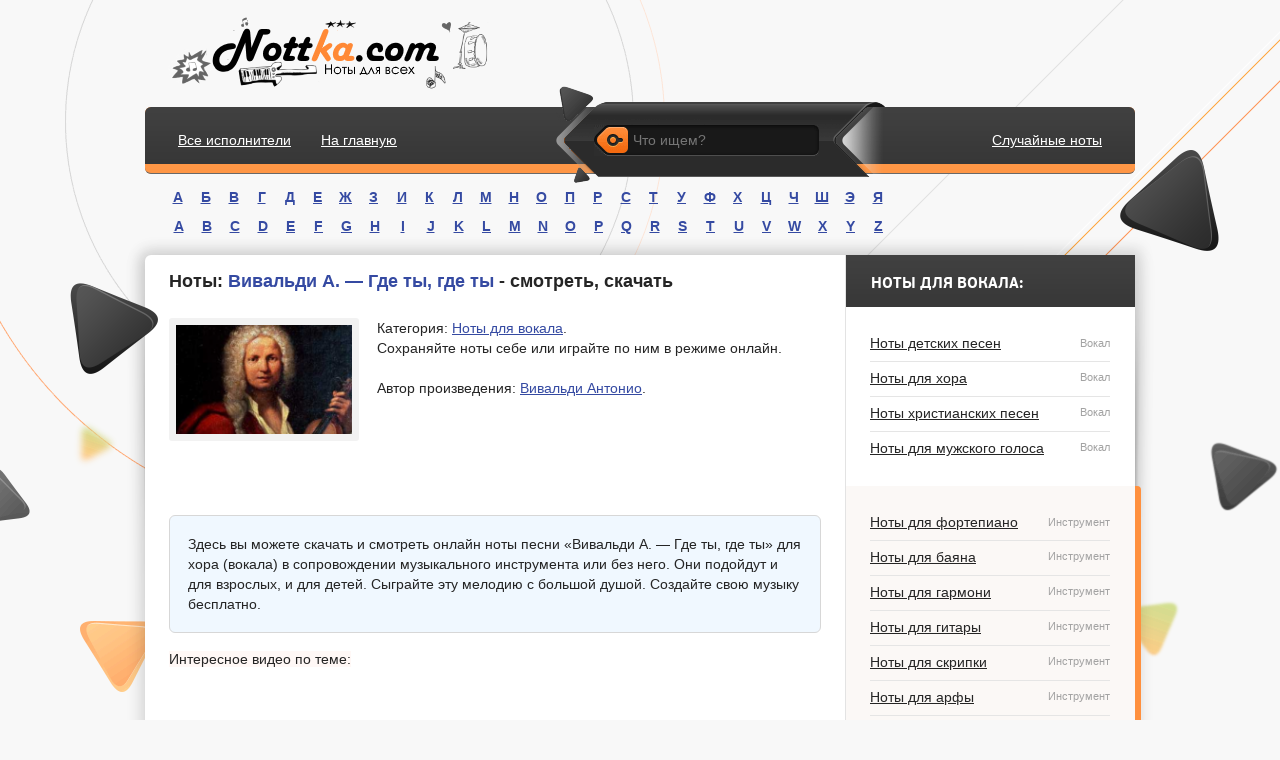

--- FILE ---
content_type: text/html; charset=utf-8
request_url: https://nottka.com/2638-vivaldi-a-gde-ty-gde-ty.html
body_size: 7593
content:
<!DOCTYPE html PUBLIC "-//W3C//DTD XHTML 1.0 Transitional//EN" "http://www.w3.org/TR/xhtml1/DTD/xhtml1-transitional.dtd">
<html xmlns="https://www.w3.org/1999/xhtml" xml:lang="ru" lang="ru">
<head>
<meta charset="utf-8">
<title>Вивальди А. — Где ты, где ты | НОТЫ скачать, смотреть</title>
<meta name="description" content="Вивальди А. — Где ты, где ты: скачать и смотреть ноты. Бесплатно для всех, удобный формат pdf. ">
<meta name="keywords" content="Вивальди А. — Где ты, где ты, скачать, смотреть, ноты, бесплатно, удобно, формат, pdf, без регистрации, музыка, песня, аккорды ">
<meta property="og:site_name" content="НОТЫ для музыки - скачать и смотреть онлайн бесплатно" />
<meta property="og:type" content="article" />
<meta property="og:title" content="Вивальди А. — Где ты, где ты" />
<meta property="og:url" content="https://nottka.com/2638-vivaldi-a-gde-ty-gde-ty.html" />
<meta name="news_keywords" content="Вивальди Антонио" />
<meta property="og:description" content="video|ZpVgBNxzHOc||poster|https://nottka.com/uploads/posts/2017-12/1512908109_92c84d0016.png||audio2|attachment=2664:Скачать" />
<link rel="search" type="application/opensearchdescription+xml" href="https://nottka.com/engine/opensearch.php" title="НОТЫ для музыки - скачать и смотреть онлайн бесплатно">
<link rel="canonical" href="https://nottka.com/" />
<link href="/engine/editor/css/default.css?v=24" rel="stylesheet" type="text/css">
<script src="/engine/classes/js/jquery.js?v=24"></script>
<script src="/engine/classes/js/jqueryui.js?v=24" defer></script>
<script src="/engine/classes/js/dle_js.js?v=24" defer></script>
<link rel="shortcut icon" href="/favicon.ico"/>
<link rel="icon" type="image/png" href="/favicon-16x16.png" sizes="16x16">
<link rel="icon" type="image/png" href="/favicon-32x32.png" sizes="32x32">
<link rel="icon" type="image/png" href="/favicon-96x96.png" sizes="96x96">
<link href="/templates/mobynoti/style/styles.css" type="text/css" rel="stylesheet" />
<link href="/templates/mobynoti/style/engine.css" type="text/css" rel="stylesheet" />
<script type="text/javascript" src="/templates/vokal/js/libs.js"></script>
<script type="text/javascript" src="//vk.com/js/api/openapi.js?151"></script>
<script type="text/javascript">(function(w,d,c){var s=d.createElement('script'),h=d.getElementsByTagName('script')[0],e=d.documentElement;if((' '+e.className+' ').indexOf(' ya-page_js_yes ')===-1){e.className+=' ya-page_js_yes';}s.type='text/javascript';s.async=true;s.charset='utf-8';s.src=(d.location.protocol==='https:'?'https:':'http:')+'//site.yandex.net/v2.0/js/all.js';h.parentNode.insertBefore(s,h);(w[c]||(w[c]=[])).push(function(){Ya.Site.Form.init()})})(window,document,'yandex_site_callbacks');</script>
   <script async src="//pagead2.googlesyndication.com/pagead/js/adsbygoogle.js"></script>
<script>
     (adsbygoogle = window.adsbygoogle || []).push({
          google_ad_client: "ca-pub-2843196085843457",
          enable_page_level_ads: true
     });
</script>
        <!-- Yandex.RTB -->
<script>window.yaContextCb=window.yaContextCb||[]</script>
<script src="https://yandex.ru/ads/system/context.js" async></script>
</head>
<body>
<script>
<!--
var dle_root       = '/';
var dle_admin      = '';
var dle_login_hash = 'b29d895696aaa8ee8c06439260dcd9790e4c48bb';
var dle_group      = 5;
var dle_skin       = 'vokal';
var dle_wysiwyg    = '1';
var quick_wysiwyg  = '1';
var dle_act_lang   = ["Да", "Нет", "Ввод", "Отмена", "Сохранить", "Удалить", "Загрузка. Пожалуйста, подождите..."];
var menu_short     = 'Быстрое редактирование';
var menu_full      = 'Полное редактирование';
var menu_profile   = 'Просмотр профиля';
var menu_send      = 'Отправить сообщение';
var menu_uedit     = 'Админцентр';
var dle_info       = 'Информация';
var dle_confirm    = 'Подтверждение';
var dle_prompt     = 'Ввод информации';
var dle_req_field  = 'Заполните все необходимые поля';
var dle_del_agree  = 'Вы действительно хотите удалить? Данное действие невозможно будет отменить';
var dle_spam_agree = 'Вы действительно хотите отметить пользователя как спамера? Это приведёт к удалению всех его комментариев';
var dle_complaint  = 'Укажите текст Вашей жалобы для администрации:';
var dle_big_text   = 'Выделен слишком большой участок текста.';
var dle_orfo_title = 'Укажите комментарий для администрации к найденной ошибке на странице';
var dle_p_send     = 'Отправить';
var dle_p_send_ok  = 'Уведомление успешно отправлено';
var dle_save_ok    = 'Изменения успешно сохранены. Обновить страницу?';
var dle_reply_title= 'Ответ на комментарий';
var dle_tree_comm  = '0';
var dle_del_news   = 'Удалить статью';
var dle_sub_agree  = 'Вы действительно хотите подписаться на комментарии к данной публикации?';
var allow_dle_delete_news   = false;

//-->
</script>
<div id="topbg">
	<div class="decor wrp">
		<div id="header">
                  <h3 class="logo"><a class="thd" href="/" title="Ноты скачать и смотреть онлайн"></a></h3>
					
		</div>
		<div id="topmenu">
			<ul class="lcol">
            <li><a href="/tags/">Все исполнители</a></li> 
                          <li><a href="/">На главную</a></li>  
			</ul>
			<ul class="rcol">
				<li><div><a href="https://nottka.com/1177-bah-i-s-concerto-in-g-minor-arrangement-of-keyboard-concerto-in-f-minor-bwv-1056.html">Случайные ноты</a></div></li>
			</ul>
			<form id="searchbar" method="post" action=''>
				<input type="hidden" name="do" value="search" />
				<input type="hidden" name="subaction" value="search" />
				<div class="s-box"><div class="s-box">
					<div class="searchbar">
						<button type="submit"><b class="thd">Искать</b></button>
						<input id="story" name="story" value="" placeholder="Что ищем?" type="text" />
					</div>
				</div></div>
			</form>
		</div>
		<i class="thd dec-left">.</i>
		<i class="thd dec-right">.</i>
	</div>
    <div class="alphafitik">
    <div class="alfavit_rus">
<div class="alfavit_btn"><a href="/catalog/а/">А</a></div>
<div class="alfavit_btn"><a href="/catalog/б/">Б</a></div>
<div class="alfavit_btn"><a href="/catalog/в/">В</a></div>
<div class="alfavit_btn"><a href="/catalog/г/">Г</a></div>
<div class="alfavit_btn"><a href="/catalog/д/">Д</a></div>
<div class="alfavit_btn"><a href="/catalog/е/">Е</a></div> 
<div class="alfavit_btn"><a href="/catalog/ж/">Ж</a></div>
<div class="alfavit_btn"><a href="/catalog/з/">З</a></div>
<div class="alfavit_btn"><a href="/catalog/и/">И</a></div>
<div class="alfavit_btn"><a href="/catalog/к/">К</a></div>
<div class="alfavit_btn"><a href="/catalog/л/">Л</a></div>
<div class="alfavit_btn"><a href="/catalog/м/">М</a></div>
<div class="alfavit_btn"><a href="/catalog/н/">Н</a></div>
<div class="alfavit_btn"><a href="/catalog/о/">О</a></div>
<div class="alfavit_btn"><a href="/catalog/п/">П</a></div>
<div class="alfavit_btn"><a href="/catalog/р/">Р</a></div>
<div class="alfavit_btn"><a href="/catalog/с/">С</a></div>
<div class="alfavit_btn"><a href="/catalog/т/">Т</a></div>
<div class="alfavit_btn"><a href="/catalog/у/">У</a></div>
<div class="alfavit_btn"><a href="/catalog/ф/">Ф</a></div>
<div class="alfavit_btn"><a href="/catalog/х/">Х</a></div> 
<div class="alfavit_btn"><a href="/catalog/ц/">Ц</a></div>
<div class="alfavit_btn"><a href="/catalog/ч/">Ч</a></div>
<div class="alfavit_btn"><a href="/catalog/ш/">Ш</a></div>
<div class="alfavit_btn"><a href="/catalog/э/">Э</a></div>
<div class="alfavit_btn"><a href="/catalog/я/">Я</a></div>
</div>
<div class="alfavit_eng">
<div class="alfavit_btn"><a href="/catalog/a/">A</a></div>
<div class="alfavit_btn"><a href="/catalog/b/">B</a></div>
<div class="alfavit_btn"><a href="/catalog/c/">C</a></div>
<div class="alfavit_btn"><a href="/catalog/d/">D</a></div>
<div class="alfavit_btn"><a href="/catalog/e/">E</a></div>
<div class="alfavit_btn"><a href="/catalog/f/">F</a></div>
<div class="alfavit_btn"><a href="/catalog/g/">G</a></div>
<div class="alfavit_btn"><a href="/catalog/h/">H</a></div>
<div class="alfavit_btn"><a href="/catalog/i/">I</a></div>
<div class="alfavit_btn"><a href="/catalog/j/">J</a></div>
<div class="alfavit_btn"><a href="/catalog/k/">K</a></div>
<div class="alfavit_btn"><a href="/catalog/l/">L</a></div>
<div class="alfavit_btn"><a href="/catalog/m/">M</a></div>
<div class="alfavit_btn"><a href="/catalog/n/">N</a></div>
<div class="alfavit_btn"><a href="/catalog/o/">O</a></div>
<div class="alfavit_btn"><a href="/catalog/p/">P</a></div>
<div class="alfavit_btn"><a href="/catalog/q/">Q</a></div>
<div class="alfavit_btn"><a href="/catalog/r/">R</a></div>
<div class="alfavit_btn"><a href="/catalog/s/">S</a></div>
<div class="alfavit_btn"><a href="/catalog/t/">T</a></div>
<div class="alfavit_btn"><a href="/catalog/u/">U</a></div>
<div class="alfavit_btn"><a href="/catalog/v/">V</a></div>
<div class="alfavit_btn"><a href="/catalog/w/">W</a></div>
<div class="alfavit_btn"><a href="/catalog/x/">X</a></div>
<div class="alfavit_btn"><a href="/catalog/y/">Y</a></div>
<div class="alfavit_btn"><a href="/catalog/z/">Z</a></div>
</div>
    </div>
	<div class="shadow">
		<div class="whbox wrp">
			<div id="content">
				<div class="conteiner clrfix">
					<div id="midside" class="lcol">

  
						
					
					 <div id='dle-content'><div class="fstory">
	
	<h1 class="shead">Ноты: <span class="orangeur">Вивальди А. — Где ты, где ты</span> - смотреть, скачать</h1>
	<br>
    <div class="scont clrfix">
        <span class="poster"><b><img itemprop="contentUrl" src="/uploads/posts/2017-12/1512908109_92c84d0016.png" alt="Вивальди А. — Где ты, где ты - Ноты онлайн"/></b></span>
        <div class="opis11">
        
        <p>Категория: <a href="https://nottka.com/vokal/">Ноты для вокала</a>.</p>
        Сохраняйте ноты себе или играйте по ним в режиме онлайн.<br>
            
            
            <br>Автор произведения: <span><a href="https://nottka.com/tags/%D0%92%D0%B8%D0%B2%D0%B0%D0%BB%D1%8C%D0%B4%D0%B8+%D0%90%D0%BD%D1%82%D0%BE%D0%BD%D0%B8%D0%BE/">Вивальди Антонио</a></span>.
        </div>
        <br>
        <!-- Yandex.RTB R-A-274449-2 -->
<div id="yandex_rtb_R-A-274449-2"></div>
<script>window.yaContextCb.push(()=>{
  Ya.Context.AdvManager.render({
    renderTo: 'yandex_rtb_R-A-274449-2',
    blockId: 'R-A-274449-2'
  })
})</script><br>
        <div class="soderjanie">
        Здесь вы можете скачать и смотреть онлайн ноты песни «Вивальди А. — Где ты, где ты» для хора (вокала) в сопровождении музыкального инструмента или без него. Они подойдут и для взрослых, и для детей. Сыграйте эту мелодию с большой душой. Создайте свою музыку бесплатно.
            </div>
        <span class="zagolovy">Интересное видео по теме:</span>
        <div class="adsvideo">
        <div rel="nofollow" class="video_iframe"><iframe width="340px" height="250px" src="//www.youtube.com/embed/ZpVgBNxzHOc?iv_load_policy=3&modestbranding=1&showinfo=1&origin=https://nottka.com&rel=0&autoplay=0" frameborder="0" allowfullscreen ></iframe></div>
        <div class="adsfull2"><script async src="//pagead2.googlesyndication.com/pagead/js/adsbygoogle.js"></script>
<!-- ноттка -->
<ins class="adsbygoogle"
     style="display:inline-block;width:300px;height:250px"
     data-ad-client="ca-pub-2843196085843457"
     data-ad-slot="1450206915"></ins>
<script>
(adsbygoogle = window.adsbygoogle || []).push({});
</script></div> 
        </div>
		
        
        <div class="find_error"><a href="javascript:AddComplaint('2638', 'news')">Нашли ошибку?</a></div>
        
        <br><span class="zagolovy">Поделитесь ссылкой с друзьями:<br></span>
        <div class="yandexpoh">
<script src="//yastatic.net/es5-shims/0.0.2/es5-shims.min.js"></script>
<script src="//yastatic.net/share2/share.js"></script>
<div class="ya-share2" data-services="collections,vkontakte,facebook,odnoklassniki,moimir,gplus,twitter,blogger,delicious,digg,reddit,evernote,linkedin,lj,pocket,qzone,surfingbird,tencentWeibo,tumblr,viber,whatsapp,skype,telegram"></div>
</div>
        <br><span class="poster"><b><img src="/uploads/f5a9316f131.png" alt="Пример нот"/></b></span>
        <div class="borya3">Размер файла:  [130,65 Kb] (cкачиваний: 385)</div>
<span class="attachment"><div class="skachka33"><a href="https://nottka.com/index.php?do=download&id=2664">Скачать ноты</a><div class="spe"></div></div></span>
<div class="knopka2"><a href="https://docs.google.com/viewer?url=https%3A%2F%2Fnottka.com%2Findex.php%3Fdo%3Ddownload%26id%3D2664%26viewonline%3D1" target="_blank">Посмотреть ноты онлайн</a><div class="spe2"></div></div>
       <br><br>Смотрите все ноты: <span><a href="https://nottka.com/tags/%D0%92%D0%B8%D0%B2%D0%B0%D0%BB%D1%8C%D0%B4%D0%B8+%D0%90%D0%BD%D1%82%D0%BE%D0%BD%D0%B8%D0%BE/">Вивальди Антонио</a></span>.
	</div>
	
    
    <script type="text/javascript">
  VK.init({apiId: 6301450, onlyWidgets: true});
</script>


<!-- Put this div tag to the place, where the Comments block will be -->
<div id="vk_comments"></div>
<script type="text/javascript">
VK.Widgets.Comments("vk_comments", {limit: 15, attach: "*"});
</script>
    <div class="fsfoot clrfix">
		<div class="pad" id="relatednews">
	<p class="heading">Рекомендуем:</p>
	<ul class="related clrfix">
	<li><a href="https://nottka.com/713-vivaldi-a-osen.html" title="Вивальди А. — Осень"></a><br />
<p><a href="https://nottka.com/713-vivaldi-a-osen.html" title="Вивальди А. — Осень"><b>Вивальди А. — Осень</b></a></p></li><li><a href="https://nottka.com/712-vivaldi-a-vesna.html" title="Вивальди А. — Весна"></a><br />
<p><a href="https://nottka.com/712-vivaldi-a-vesna.html" title="Вивальди А. — Весна"><b>Вивальди А. — Весна</b></a></p></li><li><a href="https://nottka.com/711-vivaldi-a-sonata-v-lya-mazhore.html" title="Вивальди А. — Соната в ля мажоре"></a><br />
<p><a href="https://nottka.com/711-vivaldi-a-sonata-v-lya-mazhore.html" title="Вивальди А. — Соната в ля мажоре"><b>Вивальди А. — Соната в ля мажоре</b></a></p></li><li><a href="https://nottka.com/710-vivaldi-a-tosco-fantasy.html" title="Вивальди А. — Tosco Fantasy"></a><br />
<p><a href="https://nottka.com/710-vivaldi-a-tosco-fantasy.html" title="Вивальди А. — Tosco Fantasy"><b>Вивальди А. — Tosco Fantasy</b></a></p></li><li><a href="https://nottka.com/479-vivaldi-a-vremena-goda.html" title="Вивальди А. — Времена года"></a><br />
<p><a href="https://nottka.com/479-vivaldi-a-vremena-goda.html" title="Вивальди А. — Времена года"><b>Вивальди А. — Времена года</b></a></p></li>
	</ul>
</div>

	</div>
    
    
     <span class="zagolovy"> 
         <br>«Вивальди А. — Где ты, где ты» ноты со словами в формате pdf скачивайте бесплатно и без регистрации. На этой странице вы можете найти ноты из категории «Ноты для вокала». 
         Если у вас возникают проблемы с просмотром файлов, то перейдите <a href="/problemy-s-prosmotrom-not-ili-skachivaniem.html" target="_blank">по ссылке</a>.</span>
<br>
		<ul class="argicon">
			<li class="idate">22-03-2018, 14:46</li>
			<li class="iviews">Просмотры: 3 246</li>
		</ul><br><br>
</div></div>
					</div>
					
					<div id="sidebar" class="rcol">
                        <p class="btl">Ноты для вокала:</p>
					<div class="box tabs" id="tab-popl">
						
					<br>
	<div class="tabcont" id="tbg-1">
		<ul class="vmenu">
			<li><a href="/vokal/vokal-deti/">Ноты детских песен <span class="small">Вокал</span></a>			
			</li>			
			<li><a href="/vokal/hor/">Ноты для хора <span class="small">Вокал</span></a>			
			</li>
            <li><a href="/vokal/christian/">Ноты христианских песен <span class="small">Вокал</span></a>			
			</li>
            <li><a href="/vokal/myjskoy/">Ноты для мужского голоса <span class="small">Вокал</span></a>			
			</li>
		</ul>
        <br>
		<div class="org-box">
			<ul class="vmenu">
                <li><a href="/fortepiano/">Ноты для фортепиано <span class="small">Инструмент</span></a>				
				</li>
				<li><a href="/bayan/">Ноты для баяна <span class="small">Инструмент</span></a>				
				</li>
            <li><a href="/noty-dlya-garmoni/">Ноты для гармони <span class="small">Инструмент</span></a>				
				</li>
            <li><a href="/gitara/">Ноты для гитары <span class="small">Инструмент</span></a>				
				</li>
				<li><a href="/skripka/">Ноты для скрипки <span class="small">Инструмент</span></a>				
				</li>  
            <li><a href="/arfa/">Ноты для арфы <span class="small">Инструмент</span></a>				
				</li>  
            <li><a href="/bass-gitara/">Ноты для бас-гитары <span class="small">Инструмент</span></a>				
				</li>
                <li><a href="/balalaika/">Ноты для балалайки <span class="small">Инструмент</span></a>					
				</li>
			</ul>
		</div>
        
	</div>
	
</div>

<!-- Популярные игры -->
                        <h3 class="box22">Популярные ноты</h3>
<div class="box tabs" id="tab-best">
	
	
	<div class="tabcont dot-java dot-android" id="tbb-1">
		<ul class="topnews dot-java">
		
		</ul>
	</div>
	<!-- Yandex.RTB R-A-274449-1 -->
<div id="yandex_rtb_R-A-274449-1"></div>
<script>window.yaContextCb.push(()=>{
  Ya.Context.AdvManager.render({
    renderTo: 'yandex_rtb_R-A-274449-1',
    blockId: 'R-A-274449-1'
  })
})</script>
</div>
<!-- Популярные игры END -->

					</div>
				</div>
			</div>
		</div>
	</div>
</div>
<div id="footbg">
	<div class="wrp">
		<div id="fmenu">
			<a class="thd sitemap" href="#"></a>
			<ul><li><a href="/index.php?do=feedback">Обратная связь</a></li></ul>
			<ul><a href="/pravoobladatelam.html">Правообладателям</a></ul>
            <ul><a href="/zakaz-not.html">Заказ нот</a></ul>
		</div>
		<div id="footer"><div class="footer">
			<a href="/" id="upper" class="logofoot thd"></a>
			
		</div>
        
        </div>
	</div>
</div>
    <!-- Yandex.Metrika counter -->
<script type="text/javascript" >
    (function (d, w, c) {
        (w[c] = w[c] || []).push(function() {
            try {
                w.yaCounter47124009 = new Ya.Metrika({
                    id:47124009,
                    clickmap:true,
                    trackLinks:true,
                    accurateTrackBounce:true,
                    webvisor:true
                });
            } catch(e) { }
        });

        var n = d.getElementsByTagName("script")[0],
            s = d.createElement("script"),
            f = function () { n.parentNode.insertBefore(s, n); };
        s.type = "text/javascript";
        s.async = true;
        s.src = "https://mc.yandex.ru/metrika/watch.js";

        if (w.opera == "[object Opera]") {
            d.addEventListener("DOMContentLoaded", f, false);
        } else { f(); }
    })(document, window, "yandex_metrika_callbacks");
</script>
<noscript><div><img src="https://mc.yandex.ru/watch/47124009" style="position:absolute; left:-9999px;" alt="" /></div></noscript>
<!-- /Yandex.Metrika counter -->
    <div style="display: none"><!--LiveInternet counter--><script type="text/javascript">
document.write("<a href='//www.liveinternet.ru/click' "+
"target=_blank><img src='//counter.yadro.ru/hit?t26.6;r"+
escape(document.referrer)+((typeof(screen)=="undefined")?"":
";s"+screen.width+"*"+screen.height+"*"+(screen.colorDepth?
screen.colorDepth:screen.pixelDepth))+";u"+escape(document.URL)+
";h"+escape(document.title.substring(0,150))+";"+Math.random()+
"' alt='' title='LiveInternet: показано число посетителей за"+
" сегодня' "+
"border='0' width='88' height='15'><\/a>")
</script><!--/LiveInternet--></div>
    <div id="topbar">
	<div class="wrp">
		<div id="speedbar" class="small"><i class="thd">*</i><div class="speedbar"><p><span id="dle-speedbar"><span itemscope itemtype="http://data-vocabulary.org/Breadcrumb"><a href="https://nottka.com/" itemprop="url"><span itemprop="title">Все ноты</span></a></span> &raquo; <span itemscope itemtype="http://data-vocabulary.org/Breadcrumb"><a href="https://nottka.com/vokal/" itemprop="url"><span itemprop="title">Ноты для вокала</span></a></span> &raquo; Вивальди А. — Где ты, где ты</span></p></div></div>
	</div>
</div>
</body>
</html>
<!-- DataLife Engine Copyright SoftNews Media Group (http://dle-news.ru) -->


--- FILE ---
content_type: text/html; charset=utf-8
request_url: https://www.google.com/recaptcha/api2/aframe
body_size: 269
content:
<!DOCTYPE HTML><html><head><meta http-equiv="content-type" content="text/html; charset=UTF-8"></head><body><script nonce="fskUdPX_5qR62kGBtPw86A">/** Anti-fraud and anti-abuse applications only. See google.com/recaptcha */ try{var clients={'sodar':'https://pagead2.googlesyndication.com/pagead/sodar?'};window.addEventListener("message",function(a){try{if(a.source===window.parent){var b=JSON.parse(a.data);var c=clients[b['id']];if(c){var d=document.createElement('img');d.src=c+b['params']+'&rc='+(localStorage.getItem("rc::a")?sessionStorage.getItem("rc::b"):"");window.document.body.appendChild(d);sessionStorage.setItem("rc::e",parseInt(sessionStorage.getItem("rc::e")||0)+1);localStorage.setItem("rc::h",'1769105699528');}}}catch(b){}});window.parent.postMessage("_grecaptcha_ready", "*");}catch(b){}</script></body></html>